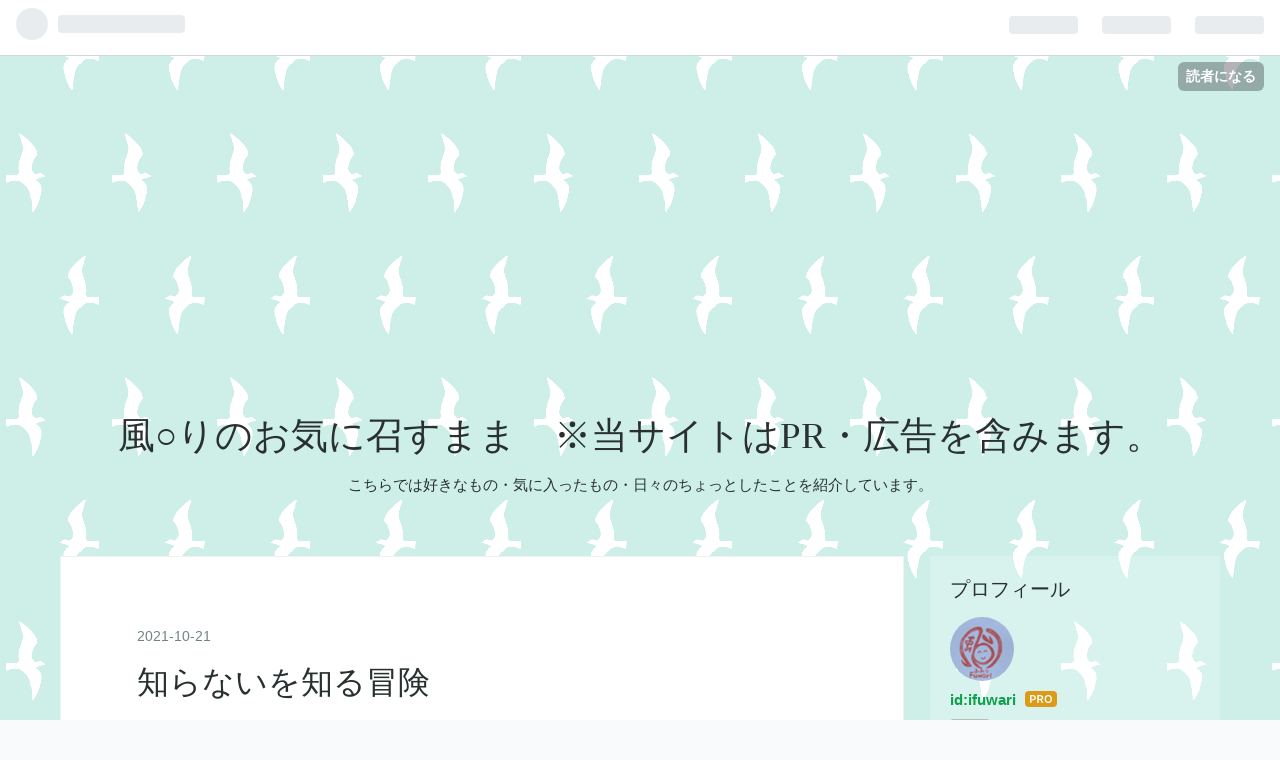

--- FILE ---
content_type: text/html; charset=utf-8
request_url: https://ifuwari.com/entry/2021/10/21/080000
body_size: 12968
content:
<!DOCTYPE html>
<html
  lang="ja"

data-admin-domain="//blog.hatena.ne.jp"
data-admin-origin="https://blog.hatena.ne.jp"
data-author="ifuwari"
data-avail-langs="ja en"
data-blog="ifuwari.hateblo.jp"
data-blog-comments-top-is-new="1"
data-blog-host="ifuwari.hateblo.jp"
data-blog-is-public="1"
data-blog-name="風○りのお気に召すまま　※当サイトはPR・広告を含みます。"
data-blog-owner="ifuwari"
data-blog-show-ads=""
data-blog-show-sleeping-ads=""
data-blog-uri="https://ifuwari.com/"
data-blog-uuid="26006613715185278"
data-blogs-uri-base="https://ifuwari.com"
data-brand="pro"
data-data-layer="{&quot;hatenablog&quot;:{&quot;admin&quot;:{},&quot;analytics&quot;:{&quot;brand_property_id&quot;:&quot;&quot;,&quot;measurement_id&quot;:&quot;&quot;,&quot;non_sampling_property_id&quot;:&quot;&quot;,&quot;property_id&quot;:&quot;UA-196809621-1&quot;,&quot;separated_property_id&quot;:&quot;UA-29716941-21&quot;},&quot;blog&quot;:{&quot;blog_id&quot;:&quot;26006613715185278&quot;,&quot;content_seems_japanese&quot;:&quot;true&quot;,&quot;disable_ads&quot;:&quot;custom_domain&quot;,&quot;enable_ads&quot;:&quot;false&quot;,&quot;enable_keyword_link&quot;:&quot;true&quot;,&quot;entry_show_footer_related_entries&quot;:&quot;true&quot;,&quot;force_pc_view&quot;:&quot;false&quot;,&quot;is_public&quot;:&quot;true&quot;,&quot;is_responsive_view&quot;:&quot;false&quot;,&quot;is_sleeping&quot;:&quot;false&quot;,&quot;lang&quot;:&quot;ja&quot;,&quot;name&quot;:&quot;\u98a8\u25cb\u308a\u306e\u304a\u6c17\u306b\u53ec\u3059\u307e\u307e\u3000\u203b\u5f53\u30b5\u30a4\u30c8\u306fPR\u30fb\u5e83\u544a\u3092\u542b\u307f\u307e\u3059\u3002&quot;,&quot;owner_name&quot;:&quot;ifuwari&quot;,&quot;uri&quot;:&quot;https://ifuwari.com/&quot;},&quot;brand&quot;:&quot;pro&quot;,&quot;page_id&quot;:&quot;entry&quot;,&quot;permalink_entry&quot;:{&quot;author_name&quot;:&quot;ifuwari&quot;,&quot;categories&quot;:&quot;&quot;,&quot;character_count&quot;:1189,&quot;date&quot;:&quot;2021-10-21&quot;,&quot;entry_id&quot;:&quot;13574176438023454809&quot;,&quot;first_category&quot;:&quot;&quot;,&quot;hour&quot;:&quot;8&quot;,&quot;title&quot;:&quot;\u77e5\u3089\u306a\u3044\u3092\u77e5\u308b\u5192\u967a&quot;,&quot;uri&quot;:&quot;https://ifuwari.com/entry/2021/10/21/080000&quot;},&quot;pro&quot;:&quot;pro&quot;,&quot;router_type&quot;:&quot;blogs&quot;}}"
data-device="pc"
data-dont-recommend-pro="false"
data-global-domain="https://hatena.blog"
data-globalheader-color="b"
data-globalheader-type="pc"
data-has-touch-view="1"
data-help-url="https://help.hatenablog.com"
data-page="entry"
data-parts-domain="https://hatenablog-parts.com"
data-plus-available="1"
data-pro="true"
data-router-type="blogs"
data-sentry-dsn="https://03a33e4781a24cf2885099fed222b56d@sentry.io/1195218"
data-sentry-environment="production"
data-sentry-sample-rate="0.1"
data-static-domain="https://cdn.blog.st-hatena.com"
data-version="bf9b33cb6c06fe563d48131cfbdaa7"




  data-initial-state="{}"

  >
  <head prefix="og: http://ogp.me/ns# fb: http://ogp.me/ns/fb# article: http://ogp.me/ns/article#">

  

  
  <meta name="viewport" content="width=device-width, initial-scale=1.0" />


  


  

  <meta name="robots" content="max-image-preview:large" />


  <meta charset="utf-8"/>
  <meta http-equiv="X-UA-Compatible" content="IE=7; IE=9; IE=10; IE=11" />
  <title>知らないを知る冒険 - 風○りのお気に召すまま　※当サイトはPR・広告を含みます。</title>

  
  <link rel="canonical" href="https://ifuwari.com/entry/2021/10/21/080000"/>



  

<meta itemprop="name" content="知らないを知る冒険 - 風○りのお気に召すまま　※当サイトはPR・広告を含みます。"/>

  <meta itemprop="image" content="https://cdn.image.st-hatena.com/image/scale/340a62d069a3cc050a9c68076422c58c88c212f1/backend=imagemagick;version=1;width=1300/https%3A%2F%2Fhbb.afl.rakuten.co.jp%2Fhgb%2F1e9ed198.f5c98819.1e9ed199.a7482304%2F%3Fme_id%3D1213310%26item_id%3D10054980%26pc%3Dhttps%253A%252F%252Fthumbnail.image.rakuten.co.jp%252F%25400_mall%252Fbook%252Fcabinet%252F0620%252F06200241.jpg%253F_ex%253D240x240%26s%3D240x240%26t%3Dpicttext"/>


  <meta property="og:title" content="知らないを知る冒険 - 風○りのお気に召すまま　※当サイトはPR・広告を含みます。"/>
<meta property="og:type" content="article"/>
  <meta property="og:url" content="https://ifuwari.com/entry/2021/10/21/080000"/>

  <meta property="og:image" content="https://cdn.image.st-hatena.com/image/scale/340a62d069a3cc050a9c68076422c58c88c212f1/backend=imagemagick;version=1;width=1300/https%3A%2F%2Fhbb.afl.rakuten.co.jp%2Fhgb%2F1e9ed198.f5c98819.1e9ed199.a7482304%2F%3Fme_id%3D1213310%26item_id%3D10054980%26pc%3Dhttps%253A%252F%252Fthumbnail.image.rakuten.co.jp%252F%25400_mall%252Fbook%252Fcabinet%252F0620%252F06200241.jpg%253F_ex%253D240x240%26s%3D240x240%26t%3Dpicttext"/>

<meta property="og:image:alt" content="知らないを知る冒険 - 風○りのお気に召すまま　※当サイトはPR・広告を含みます。"/>
    <meta property="og:description" content="羊をめぐる冒険 [ 村上 春樹 ]価格：2090円（税込、送料無料) (2021/10/19時点)楽天で購入ふわりと軽く 飄々と こんにちは風◯りです😊皆さまいかがお過ごしでしょうか？世の中だいぶ落ち着いてきた感じがありますが、皆さんは落ち着いたらやりたいことってありますか？私は…有り難いことに自粛中でも大きな不自由を感じることなく過ごせていたので。自粛があってもなくても変わらない…😅 だからと言ってやりたいことがないわけではなく💦日頃から人生で経験できることは、大小問わず経験してみたいとは思っています😊例えば20代の頃。 大人になってからはパチンコ屋に行ったことがありませんでした。子供の頃は…" />
<meta property="og:site_name" content="風○りのお気に召すまま　※当サイトはPR・広告を含みます。"/>

  <meta property="article:published_time" content="2021-10-20T23:00:00Z" />

      <meta name="twitter:card"  content="summary_large_image" />
    <meta name="twitter:image" content="https://cdn.image.st-hatena.com/image/scale/340a62d069a3cc050a9c68076422c58c88c212f1/backend=imagemagick;version=1;width=1300/https%3A%2F%2Fhbb.afl.rakuten.co.jp%2Fhgb%2F1e9ed198.f5c98819.1e9ed199.a7482304%2F%3Fme_id%3D1213310%26item_id%3D10054980%26pc%3Dhttps%253A%252F%252Fthumbnail.image.rakuten.co.jp%252F%25400_mall%252Fbook%252Fcabinet%252F0620%252F06200241.jpg%253F_ex%253D240x240%26s%3D240x240%26t%3Dpicttext" />  <meta name="twitter:title" content="知らないを知る冒険 - 風○りのお気に召すまま　※当サイトはPR・広告を含みます。" />    <meta name="twitter:description" content="羊をめぐる冒険 [ 村上 春樹 ]価格：2090円（税込、送料無料) (2021/10/19時点)楽天で購入ふわりと軽く 飄々と こんにちは風◯りです😊皆さまいかがお過ごしでしょうか？世の中だいぶ落ち着いてきた感じがありますが、皆さんは落ち着いたらやりたいことってありますか？私は…有り難いことに自粛中でも大きな不自由を…" />  <meta name="twitter:app:name:iphone" content="はてなブログアプリ" />
  <meta name="twitter:app:id:iphone" content="583299321" />
  <meta name="twitter:app:url:iphone" content="hatenablog:///open?uri=https%3A%2F%2Fifuwari.com%2Fentry%2F2021%2F10%2F21%2F080000" />
  
    <meta name="description" content="羊をめぐる冒険 [ 村上 春樹 ]価格：2090円（税込、送料無料) (2021/10/19時点)楽天で購入ふわりと軽く 飄々と こんにちは風◯りです😊皆さまいかがお過ごしでしょうか？世の中だいぶ落ち着いてきた感じがありますが、皆さんは落ち着いたらやりたいことってありますか？私は…有り難いことに自粛中でも大きな不自由を感じることなく過ごせていたので。自粛があってもなくても変わらない…😅 だからと言ってやりたいことがないわけではなく💦日頃から人生で経験できることは、大小問わず経験してみたいとは思っています😊例えば20代の頃。 大人になってからはパチンコ屋に行ったことがありませんでした。子供の頃は…" />


  
<script
  id="embed-gtm-data-layer-loader"
  data-data-layer-page-specific="{&quot;hatenablog&quot;:{&quot;blogs_permalink&quot;:{&quot;has_related_entries_with_elasticsearch&quot;:&quot;true&quot;,&quot;is_blog_sleeping&quot;:&quot;false&quot;,&quot;is_author_pro&quot;:&quot;true&quot;,&quot;blog_afc_issued&quot;:&quot;false&quot;,&quot;entry_afc_issued&quot;:&quot;false&quot;}}}"
>
(function() {
  function loadDataLayer(elem, attrName) {
    if (!elem) { return {}; }
    var json = elem.getAttribute(attrName);
    if (!json) { return {}; }
    return JSON.parse(json);
  }

  var globalVariables = loadDataLayer(
    document.documentElement,
    'data-data-layer'
  );
  var pageSpecificVariables = loadDataLayer(
    document.getElementById('embed-gtm-data-layer-loader'),
    'data-data-layer-page-specific'
  );

  var variables = [globalVariables, pageSpecificVariables];

  if (!window.dataLayer) {
    window.dataLayer = [];
  }

  for (var i = 0; i < variables.length; i++) {
    window.dataLayer.push(variables[i]);
  }
})();
</script>

<!-- Google Tag Manager -->
<script>(function(w,d,s,l,i){w[l]=w[l]||[];w[l].push({'gtm.start':
new Date().getTime(),event:'gtm.js'});var f=d.getElementsByTagName(s)[0],
j=d.createElement(s),dl=l!='dataLayer'?'&l='+l:'';j.async=true;j.src=
'https://www.googletagmanager.com/gtm.js?id='+i+dl;f.parentNode.insertBefore(j,f);
})(window,document,'script','dataLayer','GTM-P4CXTW');</script>
<!-- End Google Tag Manager -->











  <link rel="shortcut icon" href="https://ifuwari.com/icon/favicon">
<link rel="apple-touch-icon" href="https://ifuwari.com/icon/touch">
<link rel="icon" sizes="192x192" href="https://ifuwari.com/icon/link">

  

<link rel="alternate" type="application/atom+xml" title="Atom" href="https://ifuwari.com/feed"/>
<link rel="alternate" type="application/rss+xml" title="RSS2.0" href="https://ifuwari.com/rss"/>

  <link rel="alternate" type="application/json+oembed" href="https://hatena.blog/oembed?url=https%3A%2F%2Fifuwari.com%2Fentry%2F2021%2F10%2F21%2F080000&amp;format=json" title="oEmbed Profile of 知らないを知る冒険"/>
<link rel="alternate" type="text/xml+oembed" href="https://hatena.blog/oembed?url=https%3A%2F%2Fifuwari.com%2Fentry%2F2021%2F10%2F21%2F080000&amp;format=xml" title="oEmbed Profile of 知らないを知る冒険"/>
  
  <link rel="author" href="http://www.hatena.ne.jp/ifuwari/">

  

  
      <link rel="preload" href="https://hbb.afl.rakuten.co.jp/hgb/1e9ed198.f5c98819.1e9ed199.a7482304/?me_id=1213310&amp;item_id=10054980&amp;pc=https%3A%2F%2Fthumbnail.image.rakuten.co.jp%2F%400_mall%2Fbook%2Fcabinet%2F0620%2F06200241.jpg%3F_ex%3D240x240&amp;s=240x240&amp;t=picttext" as="image"/>


  
    
<link rel="stylesheet" type="text/css" href="https://cdn.blog.st-hatena.com/css/blog.css?version=bf9b33cb6c06fe563d48131cfbdaa7"/>

    
  <link rel="stylesheet" type="text/css" href="https://usercss.blog.st-hatena.com/blog_style/26006613715185278/3f773c00b337c646fbfd765d1576fd7ac26ce002"/>
  
  

  

  
<script> </script>

  
<style>
  div#google_afc_user,
  div.google-afc-user-container,
  div.google_afc_image,
  div.google_afc_blocklink {
      display: block !important;
  }
</style>


  

  
    <script type="application/ld+json">{"@context":"http://schema.org","@type":"Article","dateModified":"2021-10-21T08:00:00+09:00","datePublished":"2021-10-21T08:00:00+09:00","description":"羊をめぐる冒険 [ 村上 春樹 ]価格：2090円（税込、送料無料) (2021/10/19時点)楽天で購入ふわりと軽く 飄々と こんにちは風◯りです😊皆さまいかがお過ごしでしょうか？世の中だいぶ落ち着いてきた感じがありますが、皆さんは落ち着いたらやりたいことってありますか？私は…有り難いことに自粛中でも大きな不自由を感じることなく過ごせていたので。自粛があってもなくても変わらない…😅 だからと言ってやりたいことがないわけではなく💦日頃から人生で経験できることは、大小問わず経験してみたいとは思っています😊例えば20代の頃。 大人になってからはパチンコ屋に行ったことがありませんでした。子供の頃は…","headline":"知らないを知る冒険","image":["https://hbb.afl.rakuten.co.jp/hgb/1e9ed198.f5c98819.1e9ed199.a7482304/?me_id=1213310\u0026item_id=10054980\u0026pc=https%3A%2F%2Fthumbnail.image.rakuten.co.jp%2F%400_mall%2Fbook%2Fcabinet%2F0620%2F06200241.jpg%3F_ex%3D240x240\u0026s=240x240\u0026t=picttext"],"mainEntityOfPage":{"@id":"https://ifuwari.com/entry/2021/10/21/080000","@type":"WebPage"}}</script>

  

  <script data-ad-client="ca-pub-1993181132016838" async src="https://pagead2.googlesyndication.com/pagead/js/adsbygoogle.js"></script>

  

</head>

  <body class="page-entry globalheader-ng-enabled">
    

<div id="globalheader-container"
  data-brand="hatenablog"
  
  >
  <iframe id="globalheader" height="37" frameborder="0" allowTransparency="true"></iframe>
</div>


  
  
  
    <nav class="
      blog-controlls
      
    ">
      <div class="blog-controlls-blog-icon">
        <a href="https://ifuwari.com/">
          <img src="https://cdn.image.st-hatena.com/image/square/76273eb5f9de9b30320bfa1af7fff7fa66c51990/backend=imagemagick;height=128;version=1;width=128/https%3A%2F%2Fcdn.user.blog.st-hatena.com%2Fblog_custom_icon%2F158231705%2F1618197912897025" alt="風○りのお気に召すまま　※当サイトはPR・広告を含みます。"/>
        </a>
      </div>
      <div class="blog-controlls-title">
        <a href="https://ifuwari.com/">風○りのお気に召すまま　※当サイトはPR・広告を含みます。</a>
      </div>
      <a href="https://blog.hatena.ne.jp/ifuwari/ifuwari.hateblo.jp/subscribe?utm_medium=button&amp;utm_campaign=subscribe_blog&amp;utm_source=blogs_topright_button" class="blog-controlls-subscribe-btn test-blog-header-controlls-subscribe">
        読者になる
      </a>
    </nav>
  

  <div id="container">
    <div id="container-inner">
      <header id="blog-title" data-brand="hatenablog">
  <div id="blog-title-inner" >
    <div id="blog-title-content">
      <h1 id="title"><a href="https://ifuwari.com/">風○りのお気に召すまま　※当サイトはPR・広告を含みます。</a></h1>
      
        <h2 id="blog-description">こちらでは好きなもの・気に入ったもの・日々のちょっとしたことを紹介しています。</h2>
      
    </div>
  </div>
</header>

      

      
      




<div id="content" class="hfeed"
  
  >
  <div id="content-inner">
    <div id="wrapper">
      <div id="main">
        <div id="main-inner">
          

          



          
  
  <!-- google_ad_section_start -->
  <!-- rakuten_ad_target_begin -->
  
  
  

  

  
    
      
        <article class="entry hentry test-hentry js-entry-article date-first autopagerize_page_element chars-1200 words-100 mode-hatena entry-odd" id="entry-13574176438023454809" data-keyword-campaign="" data-uuid="13574176438023454809" data-publication-type="entry">
  <div class="entry-inner">
    <header class="entry-header">
  
    <div class="date entry-date first">
    <a href="https://ifuwari.com/archive/2021/10/21" rel="nofollow">
      <time datetime="2021-10-20T23:00:00Z" title="2021-10-20T23:00:00Z">
        <span class="date-year">2021</span><span class="hyphen">-</span><span class="date-month">10</span><span class="hyphen">-</span><span class="date-day">21</span>
      </time>
    </a>
      </div>
  <h1 class="entry-title">
  <a href="https://ifuwari.com/entry/2021/10/21/080000" class="entry-title-link bookmark">知らないを知る冒険</a>
</h1>

  
  


  

  

</header>

    


    <div class="entry-content hatenablog-entry">
  
    <p><table border="0" cellpadding="0" cellspacing="0"><tr><td><div style="border:1px solid #95a5a6;border-radius:.75rem;background-color:#FFFFFF;width:504px;margin:0px;padding:5px;text-align:center;overflow:hidden;"><table><tr><td style="width:240px"><a href="https://hb.afl.rakuten.co.jp/ichiba/1e9ed198.f5c98819.1e9ed199.a7482304/?pc=https%3A%2F%2Fitem.rakuten.co.jp%2Fbook%2F77895%2F&link_type=picttext&ut=[base64]%3D%3D" target="_blank" rel="nofollow sponsored noopener" style="word-wrap:break-word;"  ><img src="https://hbb.afl.rakuten.co.jp/hgb/1e9ed198.f5c98819.1e9ed199.a7482304/?me_id=1213310&item_id=10054980&pc=https%3A%2F%2Fthumbnail.image.rakuten.co.jp%2F%400_mall%2Fbook%2Fcabinet%2F0620%2F06200241.jpg%3F_ex%3D240x240&s=240x240&t=picttext" border="0" style="margin:2px" alt="[商品価格に関しましては、リンクが作成された時点と現時点で情報が変更されている場合がございます。]" title="[商品価格に関しましては、リンクが作成された時点と現時点で情報が変更されている場合がございます。]"></a></td><td style="vertical-align:top;width:248px;"><p style="font-size:12px;line-height:1.4em;text-align:left;margin:0px;padding:2px 6px;word-wrap:break-word"><a href="https://hb.afl.rakuten.co.jp/ichiba/1e9ed198.f5c98819.1e9ed199.a7482304/?pc=https%3A%2F%2Fitem.rakuten.co.jp%2Fbook%2F77895%2F&link_type=picttext&ut=[base64]%3D%3D" target="_blank" rel="nofollow sponsored noopener" style="word-wrap:break-word;"  >羊をめぐる冒険 [ 村上 春樹 ]</a><br><span >価格：2090円（税込、送料無料)</span> <span style="color:#BBB">(2021/10/19時点)</span></p><div style="margin:10px;"><a href="https://hb.afl.rakuten.co.jp/ichiba/1e9ed198.f5c98819.1e9ed199.a7482304/?pc=https%3A%2F%2Fitem.rakuten.co.jp%2Fbook%2F77895%2F&link_type=picttext&ut=[base64]%3D%3D" target="_blank" rel="nofollow sponsored noopener" style="word-wrap:break-word;"  ><img src="https://static.affiliate.rakuten.co.jp/makelink/rl.svg" style="float:left;max-height:27px;width:auto;margin-top:0"></a><a href="https://hb.afl.rakuten.co.jp/ichiba/1e9ed198.f5c98819.1e9ed199.a7482304/?pc=https%3A%2F%2Fitem.rakuten.co.jp%2Fbook%2F77895%2F%3Fscid%3Daf_pc_bbtn&link_type=picttext&ut=[base64]" target="_blank" rel="nofollow sponsored noopener" style="word-wrap:break-word;"  ><div style="float:right;width:41%;height:27px;background-color:#bf0000;color:#fff!important;font-size:12px;font-weight:500;line-height:27px;margin-left:1px;padding: 0 12px;border-radius:16px;cursor:pointer;text-align:center;">楽天で購入</div></a></div></td></tr></table></div><br><p style="color:#000000;font-size:12px;line-height:1.4em;margin:5px;word-wrap:break-word"></p></td></tr></table>ふわりと軽く　飄々と　こんにちは風◯りです😊皆さまいかがお過ごしでしょうか？</p><p>世の中だいぶ落ち着いてきた感じがありますが、皆さんは落ち着いたらやりたいことってありますか？</p><p>私は…有り難いことに自粛中でも大きな不自由を感じることなく過ごせていたので。自粛があってもなくても変わらない…😅<br />
だからと言ってやりたいことがないわけではなく💦日頃から人生で経験できることは、大小問わず経験してみたいとは思っています😊</p><p>例えば20代の頃。<br />
大人になってからはパチンコ屋に行ったことがありませんでした。子供の頃は父親とよく一緒に行っていたのに。</p><p>でも行っても流石に打たしてはもらえず、退屈なので床に落ちているパチンコ玉を拾って父親の台に入れたり、時々は知らないおじちゃんからお菓子やパチンコ玉をもらったりしたのを覚えています😊楽しい思い出♪(きっと今ならダメですよね😅40年以上昔の話なので)</p><p>でも大人になってからは行っていません。(でした)そこで友達に頼んで連れて行ってもらうことに。<br />
ビギナーズラック、ほんとにあるんですねぇ✨初めてで2万円の収入❗️でもハマらなかったです😄経験できて満足✨それで終了。</p><p>さて「何でも経験できることは経験したい」は読書にも活かされています。</p><p>熱烈なファンもいて知らない人はいないんじゃないかと思える作家。<a class="keyword" href="http://d.hatena.ne.jp/keyword/%C2%BC%BE%E5%BD%D5%BC%F9">村上春樹</a>氏。</p><p>実はずっと読んだことがありませんでした。気にはなっていましたが読む機会がなく。<br />
でもたまたま図書館で見つけて題名から借りることに。</p><p>「羊」-題名に動物名が入っていたら、動物好きにとっては借りるしかない😅<br />
実は読み終わって、初めて<a class="keyword" href="http://d.hatena.ne.jp/keyword/%C2%BC%BE%E5%BD%D5%BC%F9">村上春樹</a>氏の本だと気づきました💦</p><p>独特の世界観。ストーリー運び。文章…。</p><p>コアなファンが多い理由がわかった気がしました。どの作家さんとも違う色…。好きな人はハマるだろうなぁ〜。</p><p>機会があればもう一冊別の作品も読んでみたいと思わせる本でした。<br />
…積極的に借りればいいのですが、その気になれず💦なんだかたまたま見つけて読むのが良い作家さんの気がして☺️</p><p>本自体はよくできたミステリー。ホラー要素もあって、人間の心理描写も独特で面白かったです。<br />
<a class="keyword" href="http://d.hatena.ne.jp/keyword/%C2%BC%BE%E5%BD%D5%BC%F9">村上春樹</a>氏の作品で長い作品を読むのは…と言う方にはオススメの一冊でした。</p><p>誰にでも、やろうと思えばできるけどやらないことって探せばけっこうあると思います。<br />
たまにはそう言うことにチャレンジしてみるのはいかがでしょうか？実際に経験できるのは今しかありません😄<br />
大きなチャレンジでなくても、きっと良い刺激や発見につながるはず😊<br />
そんな冒険をしながら日々過ごせたら、きっと人生がもっと楽しくなる気がしませんか？</p><p>みんなに　良い風が　吹くといいな🌈</p><p><a href="https://blog.with2.net/link/?id=2064563"><img width="286" height="198" src="https://blog.with2.net/user-banner/?id=2064563&seq=4" title="人気ブログランキング"></a><br><a href="https://blog.with2.net/link/?id=2064563" style="font-size: 0.9em;">人気ブログランキング</a><br />
ポチっと頂けたら嬉しいです☺️</p><p><a href="https://blogmura.com/profiles/11100761/?p_cid=11100761&reader=11100761" target="_blank"><img src="https://b.blogmura.com/banner-blogmura-reader-pink.svg" width="230" height="46" border="0" alt="風◯りのお気に召すまま - にほんブログ村" /></a></p><p><a href="https://px.a8.net/svt/ejp?a8mat=3HGGY1+7XS35E+4PXI+5ZU29" rel="nofollow"><br />
<img border="0" width="234" height="60" alt="" src="https://www28.a8.net/svt/bgt?aid=210720457480&wid=001&eno=01&mid=s00000022023001007000&mc=1"></a><br />
<img border="0" width="1" height="1" src="https://www11.a8.net/0.gif?a8mat=3HGGY1+7XS35E+4PXI+5ZU29" alt=""></p>

    
    




    

  
</div>

    
  <footer class="entry-footer">
    
    <div class="entry-tags-wrapper">
  <div class="entry-tags">  </div>
</div>

    <p class="entry-footer-section track-inview-by-gtm" data-gtm-track-json="{&quot;area&quot;: &quot;finish_reading&quot;}">
  <span class="author vcard"><span class="fn" data-load-nickname="1" data-user-name="ifuwari" >ifuwari</span></span>
  <span class="entry-footer-time"><a href="https://ifuwari.com/entry/2021/10/21/080000"><time data-relative datetime="2021-10-20T23:00:00Z" title="2021-10-20T23:00:00Z" class="updated">2021-10-21 08:00</time></a></span>
  
  
  
    <span class="
      entry-footer-subscribe
      
    " data-test-blog-controlls-subscribe>
      <a href="https://blog.hatena.ne.jp/ifuwari/ifuwari.hateblo.jp/subscribe?utm_campaign=subscribe_blog&amp;utm_source=blogs_entry_footer&amp;utm_medium=button">
        読者になる
      </a>
    </span>
  
</p>

    
  <div
    class="hatena-star-container"
    data-hatena-star-container
    data-hatena-star-url="https://ifuwari.com/entry/2021/10/21/080000"
    data-hatena-star-title="知らないを知る冒険"
    data-hatena-star-variant="profile-icon"
    data-hatena-star-profile-url-template="https://blog.hatena.ne.jp/{username}/"
  ></div>


    
<div class="social-buttons">
  
  
    <div class="social-button-item">
      <a href="https://b.hatena.ne.jp/entry/s/ifuwari.com/entry/2021/10/21/080000" class="hatena-bookmark-button" data-hatena-bookmark-url="https://ifuwari.com/entry/2021/10/21/080000" data-hatena-bookmark-layout="vertical-balloon" data-hatena-bookmark-lang="ja" title="この記事をはてなブックマークに追加"><img src="https://b.st-hatena.com/images/entry-button/button-only.gif" alt="この記事をはてなブックマークに追加" width="20" height="20" style="border: none;" /></a>
    </div>
  
  
    <div class="social-button-item">
      <div class="fb-share-button" data-layout="box_count" data-href="https://ifuwari.com/entry/2021/10/21/080000"></div>
    </div>
  
  
    
    
    <div class="social-button-item">
      <a
          class="entry-share-button entry-share-button-twitter test-share-button-twitter"
          href="https://x.com/intent/tweet?text=%E7%9F%A5%E3%82%89%E3%81%AA%E3%81%84%E3%82%92%E7%9F%A5%E3%82%8B%E5%86%92%E9%99%BA+-+%E9%A2%A8%E2%97%8B%E3%82%8A%E3%81%AE%E3%81%8A%E6%B0%97%E3%81%AB%E5%8F%AC%E3%81%99%E3%81%BE%E3%81%BE%E3%80%80%E2%80%BB%E5%BD%93%E3%82%B5%E3%82%A4%E3%83%88%E3%81%AFPR%E3%83%BB%E5%BA%83%E5%91%8A%E3%82%92%E5%90%AB%E3%81%BF%E3%81%BE%E3%81%99%E3%80%82&amp;url=https%3A%2F%2Fifuwari.com%2Fentry%2F2021%2F10%2F21%2F080000"
          title="X（Twitter）で投稿する"
        ></a>
    </div>
  
  
  
  
  
  
</div>

    

    <div class="customized-footer">
      

        

          <div class="entry-footer-modules" id="entry-footer-secondary-modules">      
<div class="hatena-module hatena-module-related-entries" >
      
  <!-- Hatena-Epic-has-related-entries-with-elasticsearch:true -->
  <div class="hatena-module-title">
    関連記事
  </div>
  <div class="hatena-module-body">
    <ul class="related-entries hatena-urllist urllist-with-thumbnails">
  
  
    
    <li class="urllist-item related-entries-item">
      <div class="urllist-item-inner related-entries-item-inner">
        
          
                      <a class="urllist-image-link related-entries-image-link" href="https://ifuwari.com/entry/2025/06/09/130317">
  <img alt="眠い季節💤" src="https://cdn.image.st-hatena.com/image/square/495baafd392c4fe737523cee0a03442d831ed24b/backend=imagemagick;height=100;version=1;width=100/https%3A%2F%2Fcdn-ak.f.st-hatena.com%2Fimages%2Ffotolife%2Fi%2Fifuwari%2F20250608%2F20250608155445.jpg" class="urllist-image related-entries-image" title="眠い季節💤" width="100" height="100" loading="lazy">
</a>
            <div class="urllist-date-link related-entries-date-link">
  <a href="https://ifuwari.com/archive/2025/06/09" rel="nofollow">
    <time datetime="2025-06-09T04:03:17Z" title="2025年6月9日">
      2025-06-09
    </time>
  </a>
</div>

          <a href="https://ifuwari.com/entry/2025/06/09/130317" class="urllist-title-link related-entries-title-link  urllist-title related-entries-title">眠い季節💤</a>




          
          

                      <div class="urllist-entry-body related-entries-entry-body">風のように ふわりと 軽く 飄々と♪こんにちは風◯りです☺️ 皆さ…</div>
      </div>
    </li>
  
    
    <li class="urllist-item related-entries-item">
      <div class="urllist-item-inner related-entries-item-inner">
        
          
                      <a class="urllist-image-link related-entries-image-link" href="https://ifuwari.com/entry/2024/12/02/140320">
  <img alt="本の好み💕" src="https://cdn.image.st-hatena.com/image/square/7b25a4be95ffb632b3f61d82c678b3c78df722b5/backend=imagemagick;height=100;version=1;width=100/https%3A%2F%2Fcdn-ak.f.st-hatena.com%2Fimages%2Ffotolife%2Fi%2Fifuwari%2F20241202%2F20241202140303.jpg" class="urllist-image related-entries-image" title="本の好み💕" width="100" height="100" loading="lazy">
</a>
            <div class="urllist-date-link related-entries-date-link">
  <a href="https://ifuwari.com/archive/2024/12/02" rel="nofollow">
    <time datetime="2024-12-02T05:03:20Z" title="2024年12月2日">
      2024-12-02
    </time>
  </a>
</div>

          <a href="https://ifuwari.com/entry/2024/12/02/140320" class="urllist-title-link related-entries-title-link  urllist-title related-entries-title">本の好み💕</a>




          
          

                      <div class="urllist-entry-body related-entries-entry-body">風のように ふわりと 軽く 飄々と♪こんにちは風◯りです☺️ 皆さ…</div>
      </div>
    </li>
  
    
    <li class="urllist-item related-entries-item">
      <div class="urllist-item-inner related-entries-item-inner">
        
          
                      <a class="urllist-image-link related-entries-image-link" href="https://ifuwari.com/entry/2023/01/08/155713">
  <img alt="本の思い出" src="https://cdn.image.st-hatena.com/image/square/63073d4b1d314e8582c50c047c6ee4bc41bf2429/backend=imagemagick;height=100;version=1;width=100/https%3A%2F%2Fhbb.afl.rakuten.co.jp%2Fhgb%2F1e9ed198.f5c98819.1e9ed199.a7482304%2F%3Fme_id%3D1213310%26item_id%3D15602028%26pc%3Dhttps%253A%252F%252Fthumbnail.image.rakuten.co.jp%252F%25400_mall%252Fbook%252Fcabinet%252F1269%252F4988066181269.jpg%253F_ex%253D240x240%26s%3D240x240%26t%3Dpicttext" class="urllist-image related-entries-image" title="本の思い出" width="100" height="100" loading="lazy">
</a>
            <div class="urllist-date-link related-entries-date-link">
  <a href="https://ifuwari.com/archive/2023/01/08" rel="nofollow">
    <time datetime="2023-01-08T06:57:13Z" title="2023年1月8日">
      2023-01-08
    </time>
  </a>
</div>

          <a href="https://ifuwari.com/entry/2023/01/08/155713" class="urllist-title-link related-entries-title-link  urllist-title related-entries-title">本の思い出</a>




          
          

                      <div class="urllist-entry-body related-entries-entry-body">ふわりと軽く 飄々と こんにちは風◯りです☺️皆さまいかがお過ご…</div>
      </div>
    </li>
  
    
    <li class="urllist-item related-entries-item">
      <div class="urllist-item-inner related-entries-item-inner">
        
          
                      <a class="urllist-image-link related-entries-image-link" href="https://ifuwari.com/entry/2021/12/26/201738">
  <img alt="在ることに感謝" src="https://cdn.image.st-hatena.com/image/square/118fe8d86f6f45b5035ae4760da40f3b0b7d7654/backend=imagemagick;height=100;version=1;width=100/https%3A%2F%2Fcdn-ak.f.st-hatena.com%2Fimages%2Ffotolife%2Fi%2Fifuwari%2F20211226%2F20211226200811.jpg" class="urllist-image related-entries-image" title="在ることに感謝" width="100" height="100" loading="lazy">
</a>
            <div class="urllist-date-link related-entries-date-link">
  <a href="https://ifuwari.com/archive/2021/12/26" rel="nofollow">
    <time datetime="2021-12-26T11:17:38Z" title="2021年12月26日">
      2021-12-26
    </time>
  </a>
</div>

          <a href="https://ifuwari.com/entry/2021/12/26/201738" class="urllist-title-link related-entries-title-link  urllist-title related-entries-title">在ることに感謝</a>




          
          

                      <div class="urllist-entry-body related-entries-entry-body">ふわりと軽く 飄々と こんにちは風◯りです☺️皆さまいかがお過ご…</div>
      </div>
    </li>
  
    
    <li class="urllist-item related-entries-item">
      <div class="urllist-item-inner related-entries-item-inner">
        
          
                      <a class="urllist-image-link related-entries-image-link" href="https://ifuwari.com/entry/2021/12/19/161613">
  <img alt="もう一人の自分" src="https://cdn.image.st-hatena.com/image/square/40c1cdda73397a9104b4f630fb2a6cd27162a533/backend=imagemagick;height=100;version=1;width=100/https%3A%2F%2Fcdn-ak.f.st-hatena.com%2Fimages%2Ffotolife%2Fi%2Fifuwari%2F20211219%2F20211219161524.jpg" class="urllist-image related-entries-image" title="もう一人の自分" width="100" height="100" loading="lazy">
</a>
            <div class="urllist-date-link related-entries-date-link">
  <a href="https://ifuwari.com/archive/2021/12/19" rel="nofollow">
    <time datetime="2021-12-19T07:16:13Z" title="2021年12月19日">
      2021-12-19
    </time>
  </a>
</div>

          <a href="https://ifuwari.com/entry/2021/12/19/161613" class="urllist-title-link related-entries-title-link  urllist-title related-entries-title">もう一人の自分</a>




          
          

                      <div class="urllist-entry-body related-entries-entry-body">ふわりと軽く 飄々と こんにちは風◯りです☺️皆さまいかがお過ご…</div>
      </div>
    </li>
  
</ul>

  </div>
</div>
  </div>
        

      
    </div>
    
  <div class="comment-box js-comment-box">
    
      <a class="leave-comment-title js-leave-comment-title">コメントを書く</a>
    
    <ul class="comment js-comment">
      <li class="read-more-comments" style="display: none;"><a>もっと読む</a></li>
    </ul>
    
  </div>

  </footer>

  </div>
</article>

      
      
    
  

  
  <!-- rakuten_ad_target_end -->
  <!-- google_ad_section_end -->
  
  
  
  <div class="pager pager-permalink permalink">
    
      
      <span class="pager-prev">
        <a href="https://ifuwari.com/entry/2021/10/26/124102" rel="prev">
          <span class="pager-arrow">&laquo; </span>
          記憶と味
        </a>
      </span>
    
    
      
      <span class="pager-next">
        <a href="https://ifuwari.com/entry/2021/10/18/131528" rel="next">
          人に最も近しい同居人(同居細菌)
          <span class="pager-arrow"> &raquo;</span>
        </a>
      </span>
    
  </div>


  



        </div>
      </div>

      <aside id="box1">
  <div id="box1-inner">
  </div>
</aside>

    </div><!-- #wrapper -->

    
<aside id="box2">
  
  <div id="box2-inner">
    
      

<div class="hatena-module hatena-module-profile">
  <div class="hatena-module-title">
    プロフィール
  </div>
  <div class="hatena-module-body">
    
    <a href="https://ifuwari.com/about" class="profile-icon-link">
      <img src="https://cdn.profile-image.st-hatena.com/users/ifuwari/profile.png?1618201553"
      alt="id:ifuwari" class="profile-icon" />
    </a>
    

    
    <span class="id">
      <a href="https://ifuwari.com/about" class="hatena-id-link"><span data-load-nickname="1" data-user-name="ifuwari">id:ifuwari</span></a>
      
  
  
    <a href="https://blog.hatena.ne.jp/-/pro?plus_via=blog_plus_badge&amp;utm_source=pro_badge&amp;utm_medium=referral&amp;utm_campaign=register_pro" title="はてなブログPro"><i class="badge-type-pro">はてなブログPro</i></a>
  


    </span>
    

    

    

    
      <div class="hatena-follow-button-box btn-subscribe js-hatena-follow-button-box"
  
  >

  <a href="#" class="hatena-follow-button js-hatena-follow-button">
    <span class="subscribing">
      <span class="foreground">読者です</span>
      <span class="background">読者をやめる</span>
    </span>
    <span class="unsubscribing" data-track-name="profile-widget-subscribe-button" data-track-once>
      <span class="foreground">読者になる</span>
      <span class="background">読者になる</span>
    </span>
  </a>
  <div class="subscription-count-box js-subscription-count-box">
    <i></i>
    <u></u>
    <span class="subscription-count js-subscription-count">
    </span>
  </div>
</div>

    

    

    <div class="profile-about">
      <a href="https://ifuwari.com/about">このブログについて</a>
    </div>

  </div>
</div>

    
      <div class="hatena-module hatena-module-search-box">
  <div class="hatena-module-title">
    検索
  </div>
  <div class="hatena-module-body">
    <form class="search-form" role="search" action="https://ifuwari.com/search" method="get">
  <input type="text" name="q" class="search-module-input" value="" placeholder="記事を検索" required>
  <input type="submit" value="検索" class="search-module-button" />
</form>

  </div>
</div>

    
      <div class="hatena-module hatena-module-links">
  <div class="hatena-module-title">
    リンク
  </div>
  <div class="hatena-module-body">
    <ul class="hatena-urllist">
      
        <li>
          <a href="https://hatena.blog/">はてなブログ</a>
        </li>
      
        <li>
          <a href="https://hatena.blog/guide?via=200109">ブログをはじめる</a>
        </li>
      
        <li>
          <a href="http://blog.hatenablog.com">週刊はてなブログ</a>
        </li>
      
        <li>
          <a href="https://hatena.blog/guide/pro">はてなブログPro</a>
        </li>
      
    </ul>
  </div>
</div>

    
      <div class="hatena-module hatena-module-recent-entries ">
  <div class="hatena-module-title">
    <a href="https://ifuwari.com/archive">
      最新記事
    </a>
  </div>
  <div class="hatena-module-body">
    <ul class="recent-entries hatena-urllist ">
  
  
    
    <li class="urllist-item recent-entries-item">
      <div class="urllist-item-inner recent-entries-item-inner">
        
          
          
          <a href="https://ifuwari.com/entry/2026/01/22/080000" class="urllist-title-link recent-entries-title-link  urllist-title recent-entries-title">春に向けて🌸</a>




          
          

                </div>
    </li>
  
    
    <li class="urllist-item recent-entries-item">
      <div class="urllist-item-inner recent-entries-item-inner">
        
          
          
          <a href="https://ifuwari.com/entry/2026/01/19/135755" class="urllist-title-link recent-entries-title-link  urllist-title recent-entries-title">やる気スウィッチ</a>




          
          

                </div>
    </li>
  
    
    <li class="urllist-item recent-entries-item">
      <div class="urllist-item-inner recent-entries-item-inner">
        
          
          
          <a href="https://ifuwari.com/entry/2026/01/15/142641" class="urllist-title-link recent-entries-title-link  urllist-title recent-entries-title">パズルの癒し💕</a>




          
          

                </div>
    </li>
  
    
    <li class="urllist-item recent-entries-item">
      <div class="urllist-item-inner recent-entries-item-inner">
        
          
          
          <a href="https://ifuwari.com/entry/2026/01/12/134023" class="urllist-title-link recent-entries-title-link  urllist-title recent-entries-title">年が明けて…🦢</a>




          
          

                </div>
    </li>
  
    
    <li class="urllist-item recent-entries-item">
      <div class="urllist-item-inner recent-entries-item-inner">
        
          
          
          <a href="https://ifuwari.com/entry/2026/01/08/080000" class="urllist-title-link recent-entries-title-link  urllist-title recent-entries-title">正月怠み💦</a>




          
          

                </div>
    </li>
  
</ul>

      </div>
</div>

    
      

<div class="hatena-module hatena-module-archive" data-archive-type="default" data-archive-url="https://ifuwari.com/archive">
  <div class="hatena-module-title">
    <a href="https://ifuwari.com/archive">月別アーカイブ</a>
  </div>
  <div class="hatena-module-body">
    
      
        <ul class="hatena-urllist">
          
            <li class="archive-module-year archive-module-year-hidden" data-year="2026">
              <div class="archive-module-button">
                <span class="archive-module-hide-button">▼</span>
                <span class="archive-module-show-button">▶</span>
              </div>
              <a href="https://ifuwari.com/archive/2026" class="archive-module-year-title archive-module-year-2026">
                2026
              </a>
              <ul class="archive-module-months">
                
                  <li class="archive-module-month">
                    <a href="https://ifuwari.com/archive/2026/01" class="archive-module-month-title archive-module-month-2026-1">
                      2026 / 1
                    </a>
                  </li>
                
              </ul>
            </li>
          
            <li class="archive-module-year archive-module-year-hidden" data-year="2025">
              <div class="archive-module-button">
                <span class="archive-module-hide-button">▼</span>
                <span class="archive-module-show-button">▶</span>
              </div>
              <a href="https://ifuwari.com/archive/2025" class="archive-module-year-title archive-module-year-2025">
                2025
              </a>
              <ul class="archive-module-months">
                
                  <li class="archive-module-month">
                    <a href="https://ifuwari.com/archive/2025/12" class="archive-module-month-title archive-module-month-2025-12">
                      2025 / 12
                    </a>
                  </li>
                
                  <li class="archive-module-month">
                    <a href="https://ifuwari.com/archive/2025/11" class="archive-module-month-title archive-module-month-2025-11">
                      2025 / 11
                    </a>
                  </li>
                
                  <li class="archive-module-month">
                    <a href="https://ifuwari.com/archive/2025/10" class="archive-module-month-title archive-module-month-2025-10">
                      2025 / 10
                    </a>
                  </li>
                
                  <li class="archive-module-month">
                    <a href="https://ifuwari.com/archive/2025/09" class="archive-module-month-title archive-module-month-2025-9">
                      2025 / 9
                    </a>
                  </li>
                
                  <li class="archive-module-month">
                    <a href="https://ifuwari.com/archive/2025/08" class="archive-module-month-title archive-module-month-2025-8">
                      2025 / 8
                    </a>
                  </li>
                
                  <li class="archive-module-month">
                    <a href="https://ifuwari.com/archive/2025/07" class="archive-module-month-title archive-module-month-2025-7">
                      2025 / 7
                    </a>
                  </li>
                
                  <li class="archive-module-month">
                    <a href="https://ifuwari.com/archive/2025/06" class="archive-module-month-title archive-module-month-2025-6">
                      2025 / 6
                    </a>
                  </li>
                
                  <li class="archive-module-month">
                    <a href="https://ifuwari.com/archive/2025/05" class="archive-module-month-title archive-module-month-2025-5">
                      2025 / 5
                    </a>
                  </li>
                
                  <li class="archive-module-month">
                    <a href="https://ifuwari.com/archive/2025/04" class="archive-module-month-title archive-module-month-2025-4">
                      2025 / 4
                    </a>
                  </li>
                
                  <li class="archive-module-month">
                    <a href="https://ifuwari.com/archive/2025/03" class="archive-module-month-title archive-module-month-2025-3">
                      2025 / 3
                    </a>
                  </li>
                
                  <li class="archive-module-month">
                    <a href="https://ifuwari.com/archive/2025/02" class="archive-module-month-title archive-module-month-2025-2">
                      2025 / 2
                    </a>
                  </li>
                
                  <li class="archive-module-month">
                    <a href="https://ifuwari.com/archive/2025/01" class="archive-module-month-title archive-module-month-2025-1">
                      2025 / 1
                    </a>
                  </li>
                
              </ul>
            </li>
          
            <li class="archive-module-year archive-module-year-hidden" data-year="2024">
              <div class="archive-module-button">
                <span class="archive-module-hide-button">▼</span>
                <span class="archive-module-show-button">▶</span>
              </div>
              <a href="https://ifuwari.com/archive/2024" class="archive-module-year-title archive-module-year-2024">
                2024
              </a>
              <ul class="archive-module-months">
                
                  <li class="archive-module-month">
                    <a href="https://ifuwari.com/archive/2024/12" class="archive-module-month-title archive-module-month-2024-12">
                      2024 / 12
                    </a>
                  </li>
                
                  <li class="archive-module-month">
                    <a href="https://ifuwari.com/archive/2024/11" class="archive-module-month-title archive-module-month-2024-11">
                      2024 / 11
                    </a>
                  </li>
                
                  <li class="archive-module-month">
                    <a href="https://ifuwari.com/archive/2024/10" class="archive-module-month-title archive-module-month-2024-10">
                      2024 / 10
                    </a>
                  </li>
                
                  <li class="archive-module-month">
                    <a href="https://ifuwari.com/archive/2024/09" class="archive-module-month-title archive-module-month-2024-9">
                      2024 / 9
                    </a>
                  </li>
                
                  <li class="archive-module-month">
                    <a href="https://ifuwari.com/archive/2024/08" class="archive-module-month-title archive-module-month-2024-8">
                      2024 / 8
                    </a>
                  </li>
                
                  <li class="archive-module-month">
                    <a href="https://ifuwari.com/archive/2024/07" class="archive-module-month-title archive-module-month-2024-7">
                      2024 / 7
                    </a>
                  </li>
                
                  <li class="archive-module-month">
                    <a href="https://ifuwari.com/archive/2024/06" class="archive-module-month-title archive-module-month-2024-6">
                      2024 / 6
                    </a>
                  </li>
                
                  <li class="archive-module-month">
                    <a href="https://ifuwari.com/archive/2024/05" class="archive-module-month-title archive-module-month-2024-5">
                      2024 / 5
                    </a>
                  </li>
                
                  <li class="archive-module-month">
                    <a href="https://ifuwari.com/archive/2024/04" class="archive-module-month-title archive-module-month-2024-4">
                      2024 / 4
                    </a>
                  </li>
                
                  <li class="archive-module-month">
                    <a href="https://ifuwari.com/archive/2024/03" class="archive-module-month-title archive-module-month-2024-3">
                      2024 / 3
                    </a>
                  </li>
                
                  <li class="archive-module-month">
                    <a href="https://ifuwari.com/archive/2024/02" class="archive-module-month-title archive-module-month-2024-2">
                      2024 / 2
                    </a>
                  </li>
                
                  <li class="archive-module-month">
                    <a href="https://ifuwari.com/archive/2024/01" class="archive-module-month-title archive-module-month-2024-1">
                      2024 / 1
                    </a>
                  </li>
                
              </ul>
            </li>
          
            <li class="archive-module-year archive-module-year-hidden" data-year="2023">
              <div class="archive-module-button">
                <span class="archive-module-hide-button">▼</span>
                <span class="archive-module-show-button">▶</span>
              </div>
              <a href="https://ifuwari.com/archive/2023" class="archive-module-year-title archive-module-year-2023">
                2023
              </a>
              <ul class="archive-module-months">
                
                  <li class="archive-module-month">
                    <a href="https://ifuwari.com/archive/2023/12" class="archive-module-month-title archive-module-month-2023-12">
                      2023 / 12
                    </a>
                  </li>
                
                  <li class="archive-module-month">
                    <a href="https://ifuwari.com/archive/2023/11" class="archive-module-month-title archive-module-month-2023-11">
                      2023 / 11
                    </a>
                  </li>
                
                  <li class="archive-module-month">
                    <a href="https://ifuwari.com/archive/2023/10" class="archive-module-month-title archive-module-month-2023-10">
                      2023 / 10
                    </a>
                  </li>
                
                  <li class="archive-module-month">
                    <a href="https://ifuwari.com/archive/2023/09" class="archive-module-month-title archive-module-month-2023-9">
                      2023 / 9
                    </a>
                  </li>
                
                  <li class="archive-module-month">
                    <a href="https://ifuwari.com/archive/2023/08" class="archive-module-month-title archive-module-month-2023-8">
                      2023 / 8
                    </a>
                  </li>
                
                  <li class="archive-module-month">
                    <a href="https://ifuwari.com/archive/2023/07" class="archive-module-month-title archive-module-month-2023-7">
                      2023 / 7
                    </a>
                  </li>
                
                  <li class="archive-module-month">
                    <a href="https://ifuwari.com/archive/2023/06" class="archive-module-month-title archive-module-month-2023-6">
                      2023 / 6
                    </a>
                  </li>
                
                  <li class="archive-module-month">
                    <a href="https://ifuwari.com/archive/2023/05" class="archive-module-month-title archive-module-month-2023-5">
                      2023 / 5
                    </a>
                  </li>
                
                  <li class="archive-module-month">
                    <a href="https://ifuwari.com/archive/2023/04" class="archive-module-month-title archive-module-month-2023-4">
                      2023 / 4
                    </a>
                  </li>
                
                  <li class="archive-module-month">
                    <a href="https://ifuwari.com/archive/2023/03" class="archive-module-month-title archive-module-month-2023-3">
                      2023 / 3
                    </a>
                  </li>
                
                  <li class="archive-module-month">
                    <a href="https://ifuwari.com/archive/2023/02" class="archive-module-month-title archive-module-month-2023-2">
                      2023 / 2
                    </a>
                  </li>
                
                  <li class="archive-module-month">
                    <a href="https://ifuwari.com/archive/2023/01" class="archive-module-month-title archive-module-month-2023-1">
                      2023 / 1
                    </a>
                  </li>
                
              </ul>
            </li>
          
            <li class="archive-module-year archive-module-year-hidden" data-year="2022">
              <div class="archive-module-button">
                <span class="archive-module-hide-button">▼</span>
                <span class="archive-module-show-button">▶</span>
              </div>
              <a href="https://ifuwari.com/archive/2022" class="archive-module-year-title archive-module-year-2022">
                2022
              </a>
              <ul class="archive-module-months">
                
                  <li class="archive-module-month">
                    <a href="https://ifuwari.com/archive/2022/12" class="archive-module-month-title archive-module-month-2022-12">
                      2022 / 12
                    </a>
                  </li>
                
                  <li class="archive-module-month">
                    <a href="https://ifuwari.com/archive/2022/11" class="archive-module-month-title archive-module-month-2022-11">
                      2022 / 11
                    </a>
                  </li>
                
                  <li class="archive-module-month">
                    <a href="https://ifuwari.com/archive/2022/10" class="archive-module-month-title archive-module-month-2022-10">
                      2022 / 10
                    </a>
                  </li>
                
                  <li class="archive-module-month">
                    <a href="https://ifuwari.com/archive/2022/09" class="archive-module-month-title archive-module-month-2022-9">
                      2022 / 9
                    </a>
                  </li>
                
                  <li class="archive-module-month">
                    <a href="https://ifuwari.com/archive/2022/08" class="archive-module-month-title archive-module-month-2022-8">
                      2022 / 8
                    </a>
                  </li>
                
                  <li class="archive-module-month">
                    <a href="https://ifuwari.com/archive/2022/07" class="archive-module-month-title archive-module-month-2022-7">
                      2022 / 7
                    </a>
                  </li>
                
                  <li class="archive-module-month">
                    <a href="https://ifuwari.com/archive/2022/06" class="archive-module-month-title archive-module-month-2022-6">
                      2022 / 6
                    </a>
                  </li>
                
                  <li class="archive-module-month">
                    <a href="https://ifuwari.com/archive/2022/05" class="archive-module-month-title archive-module-month-2022-5">
                      2022 / 5
                    </a>
                  </li>
                
                  <li class="archive-module-month">
                    <a href="https://ifuwari.com/archive/2022/04" class="archive-module-month-title archive-module-month-2022-4">
                      2022 / 4
                    </a>
                  </li>
                
                  <li class="archive-module-month">
                    <a href="https://ifuwari.com/archive/2022/03" class="archive-module-month-title archive-module-month-2022-3">
                      2022 / 3
                    </a>
                  </li>
                
                  <li class="archive-module-month">
                    <a href="https://ifuwari.com/archive/2022/02" class="archive-module-month-title archive-module-month-2022-2">
                      2022 / 2
                    </a>
                  </li>
                
                  <li class="archive-module-month">
                    <a href="https://ifuwari.com/archive/2022/01" class="archive-module-month-title archive-module-month-2022-1">
                      2022 / 1
                    </a>
                  </li>
                
              </ul>
            </li>
          
            <li class="archive-module-year archive-module-year-hidden" data-year="2021">
              <div class="archive-module-button">
                <span class="archive-module-hide-button">▼</span>
                <span class="archive-module-show-button">▶</span>
              </div>
              <a href="https://ifuwari.com/archive/2021" class="archive-module-year-title archive-module-year-2021">
                2021
              </a>
              <ul class="archive-module-months">
                
                  <li class="archive-module-month">
                    <a href="https://ifuwari.com/archive/2021/12" class="archive-module-month-title archive-module-month-2021-12">
                      2021 / 12
                    </a>
                  </li>
                
                  <li class="archive-module-month">
                    <a href="https://ifuwari.com/archive/2021/11" class="archive-module-month-title archive-module-month-2021-11">
                      2021 / 11
                    </a>
                  </li>
                
                  <li class="archive-module-month">
                    <a href="https://ifuwari.com/archive/2021/10" class="archive-module-month-title archive-module-month-2021-10">
                      2021 / 10
                    </a>
                  </li>
                
                  <li class="archive-module-month">
                    <a href="https://ifuwari.com/archive/2021/09" class="archive-module-month-title archive-module-month-2021-9">
                      2021 / 9
                    </a>
                  </li>
                
                  <li class="archive-module-month">
                    <a href="https://ifuwari.com/archive/2021/08" class="archive-module-month-title archive-module-month-2021-8">
                      2021 / 8
                    </a>
                  </li>
                
                  <li class="archive-module-month">
                    <a href="https://ifuwari.com/archive/2021/07" class="archive-module-month-title archive-module-month-2021-7">
                      2021 / 7
                    </a>
                  </li>
                
                  <li class="archive-module-month">
                    <a href="https://ifuwari.com/archive/2021/06" class="archive-module-month-title archive-module-month-2021-6">
                      2021 / 6
                    </a>
                  </li>
                
                  <li class="archive-module-month">
                    <a href="https://ifuwari.com/archive/2021/05" class="archive-module-month-title archive-module-month-2021-5">
                      2021 / 5
                    </a>
                  </li>
                
                  <li class="archive-module-month">
                    <a href="https://ifuwari.com/archive/2021/04" class="archive-module-month-title archive-module-month-2021-4">
                      2021 / 4
                    </a>
                  </li>
                
              </ul>
            </li>
          
        </ul>
      
    
  </div>
</div>

    
      <div class="hatena-module hatena-module-links">
  <div class="hatena-module-title">
    プライバシーポリシー
  </div>
  <div class="hatena-module-body">
    <ul class="hatena-urllist">
      
        <li>
          <a href="https://ifuwari.com/privacy-policy">プライバシーポリシー</a>
        </li>
      
    </ul>
  </div>
</div>

    
    
  </div>
</aside>


  </div>
</div>




      

      

    </div>
  </div>
  
<footer id="footer" data-brand="hatenablog">
  <div id="footer-inner">
    
      <div style="display:none !important" class="guest-footer js-guide-register test-blogs-register-guide" data-action="guide-register">
  <div class="guest-footer-content">
    <h3>はてなブログをはじめよう！</h3>
    <p>ifuwariさんは、はてなブログを使っています。あなたもはてなブログをはじめてみませんか？</p>
    <div class="guest-footer-btn-container">
      <div  class="guest-footer-btn">
        <a class="btn btn-register js-inherit-ga" href="https://blog.hatena.ne.jp/register?via=200227" target="_blank">はてなブログをはじめる（無料）</a>
      </div>
      <div  class="guest-footer-btn">
        <a href="https://hatena.blog/guide" target="_blank">はてなブログとは</a>
      </div>
    </div>
  </div>
</div>

    
    <address class="footer-address">
      <a href="https://ifuwari.com/">
        <img src="https://cdn.image.st-hatena.com/image/square/76273eb5f9de9b30320bfa1af7fff7fa66c51990/backend=imagemagick;height=128;version=1;width=128/https%3A%2F%2Fcdn.user.blog.st-hatena.com%2Fblog_custom_icon%2F158231705%2F1618197912897025" width="16" height="16" alt="風○りのお気に召すまま　※当サイトはPR・広告を含みます。"/>
        <span class="footer-address-name">風○りのお気に召すまま　※当サイトはPR・広告を含みます。</span>
      </a>
    </address>
    <p class="services">
      Powered by <a href="https://hatena.blog/">Hatena Blog</a>
      |
        <a href="https://blog.hatena.ne.jp/-/abuse_report?target_url=https%3A%2F%2Fifuwari.com%2Fentry%2F2021%2F10%2F21%2F080000" class="report-abuse-link test-report-abuse-link" target="_blank">ブログを報告する</a>
    </p>
  </div>
</footer>


  
  <script async src="https://s.hatena.ne.jp/js/widget/star.js"></script>
  
  
  <script>
    if (typeof window.Hatena === 'undefined') {
      window.Hatena = {};
    }
    if (!Hatena.hasOwnProperty('Star')) {
      Hatena.Star = {
        VERSION: 2,
      };
    }
  </script>


  
    <div id="fb-root"></div>
<script>(function(d, s, id) {
  var js, fjs = d.getElementsByTagName(s)[0];
  if (d.getElementById(id)) return;
  js = d.createElement(s); js.id = id;
  js.src = "//connect.facebook.net/ja_JP/sdk.js#xfbml=1&appId=719729204785177&version=v17.0";
  fjs.parentNode.insertBefore(js, fjs);
}(document, 'script', 'facebook-jssdk'));</script>

  
  

<div class="quote-box">
  <div class="tooltip-quote tooltip-quote-stock">
    <i class="blogicon-quote" title="引用をストック"></i>
  </div>
  <div class="tooltip-quote tooltip-quote-tweet js-tooltip-quote-tweet">
    <a class="js-tweet-quote" target="_blank" data-track-name="quote-tweet" data-track-once>
      <img src="https://cdn.blog.st-hatena.com/images/admin/quote/quote-x-icon.svg?version=bf9b33cb6c06fe563d48131cfbdaa7" title="引用して投稿する" >
    </a>
  </div>
</div>

<div class="quote-stock-panel" id="quote-stock-message-box" style="position: absolute; z-index: 3000">
  <div class="message-box" id="quote-stock-succeeded-message" style="display: none">
    <p>引用をストックしました</p>
    <button class="btn btn-primary" id="quote-stock-show-editor-button" data-track-name="curation-quote-edit-button">ストック一覧を見る</button>
    <button class="btn quote-stock-close-message-button">閉じる</button>
  </div>

  <div class="message-box" id="quote-login-required-message" style="display: none">
    <p>引用するにはまずログインしてください</p>
    <button class="btn btn-primary" id="quote-login-button">ログイン</button>
    <button class="btn quote-stock-close-message-button">閉じる</button>
  </div>

  <div class="error-box" id="quote-stock-failed-message" style="display: none">
    <p>引用をストックできませんでした。再度お試しください</p>
    <button class="btn quote-stock-close-message-button">閉じる</button>
  </div>

  <div class="error-box" id="unstockable-quote-message-box" style="display: none; position: absolute; z-index: 3000;">
    <p>限定公開記事のため引用できません。</p>
  </div>
</div>

<script type="x-underscore-template" id="js-requote-button-template">
  <div class="requote-button js-requote-button">
    <button class="requote-button-btn tipsy-top" title="引用する"><i class="blogicon-quote"></i></button>
  </div>
</script>



  
  <div id="hidden-subscribe-button" style="display: none;">
    <div class="hatena-follow-button-box btn-subscribe js-hatena-follow-button-box"
  
  >

  <a href="#" class="hatena-follow-button js-hatena-follow-button">
    <span class="subscribing">
      <span class="foreground">読者です</span>
      <span class="background">読者をやめる</span>
    </span>
    <span class="unsubscribing" data-track-name="profile-widget-subscribe-button" data-track-once>
      <span class="foreground">読者になる</span>
      <span class="background">読者になる</span>
    </span>
  </a>
  <div class="subscription-count-box js-subscription-count-box">
    <i></i>
    <u></u>
    <span class="subscription-count js-subscription-count">
    </span>
  </div>
</div>

  </div>

  



    


  <script async src="https://platform.twitter.com/widgets.js" charset="utf-8"></script>

<script src="https://b.st-hatena.com/js/bookmark_button.js" charset="utf-8" async="async"></script>


<script type="text/javascript" src="https://cdn.blog.st-hatena.com/js/external/jquery.min.js?v=1.12.4&amp;version=bf9b33cb6c06fe563d48131cfbdaa7"></script>







<script src="https://cdn.blog.st-hatena.com/js/texts-ja.js?version=bf9b33cb6c06fe563d48131cfbdaa7"></script>



  <script id="vendors-js" data-env="production" src="https://cdn.blog.st-hatena.com/js/vendors.js?version=bf9b33cb6c06fe563d48131cfbdaa7" crossorigin="anonymous"></script>

<script id="hatenablog-js" data-env="production" src="https://cdn.blog.st-hatena.com/js/hatenablog.js?version=bf9b33cb6c06fe563d48131cfbdaa7" crossorigin="anonymous" data-page-id="entry"></script>


  <script>Hatena.Diary.GlobalHeader.init()</script>







    

    





  </body>
</html>



--- FILE ---
content_type: text/html; charset=utf-8
request_url: https://www.google.com/recaptcha/api2/aframe
body_size: 267
content:
<!DOCTYPE HTML><html><head><meta http-equiv="content-type" content="text/html; charset=UTF-8"></head><body><script nonce="xBtmF-7bdxLJO3dp0KGvkw">/** Anti-fraud and anti-abuse applications only. See google.com/recaptcha */ try{var clients={'sodar':'https://pagead2.googlesyndication.com/pagead/sodar?'};window.addEventListener("message",function(a){try{if(a.source===window.parent){var b=JSON.parse(a.data);var c=clients[b['id']];if(c){var d=document.createElement('img');d.src=c+b['params']+'&rc='+(localStorage.getItem("rc::a")?sessionStorage.getItem("rc::b"):"");window.document.body.appendChild(d);sessionStorage.setItem("rc::e",parseInt(sessionStorage.getItem("rc::e")||0)+1);localStorage.setItem("rc::h",'1769073617076');}}}catch(b){}});window.parent.postMessage("_grecaptcha_ready", "*");}catch(b){}</script></body></html>